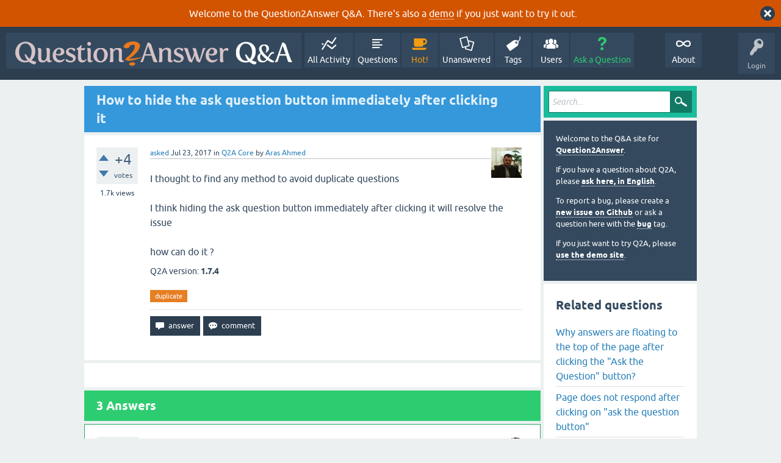

--- FILE ---
content_type: text/html; charset=utf-8
request_url: https://question2answer.org/qa/58612/how-hide-the-ask-question-button-immediately-after-clicking
body_size: 7340
content:
<!DOCTYPE html>
<html lang="en" itemscope itemtype="https://schema.org/QAPage">
<!-- Powered by Question2Answer - http://www.question2answer.org/ -->
<head>
<meta charset="utf-8">
<title>How to hide the ask question button immediately after clicking it - Question2Answer Q&amp;A</title>
<meta name="viewport" content="width=device-width, initial-scale=1">
<meta name="description" content="I thought to find any method to avoid duplicate questions  I think hiding the ask question button  ... will resolve the issue  how can do it ?">
<meta name="keywords" content="Q2A Core,duplicate">
<style>
@font-face {
 font-family: 'Ubuntu'; font-weight: normal; font-style: normal;
 src: local('Ubuntu'),
  url('../qa-theme/SnowFlat/fonts/ubuntu-regular.woff2') format('woff2'), url('../qa-theme/SnowFlat/fonts/ubuntu-regular.woff') format('woff');
}
@font-face {
 font-family: 'Ubuntu'; font-weight: bold; font-style: normal;
 src: local('Ubuntu Bold'), local('Ubuntu-Bold'),
  url('../qa-theme/SnowFlat/fonts/ubuntu-bold.woff2') format('woff2'), url('../qa-theme/SnowFlat/fonts/ubuntu-bold.woff') format('woff');
}
@font-face {
 font-family: 'Ubuntu'; font-weight: normal; font-style: italic;
 src: local('Ubuntu Italic'), local('Ubuntu-Italic'),
  url('../qa-theme/SnowFlat/fonts/ubuntu-italic.woff2') format('woff2'), url('../qa-theme/SnowFlat/fonts/ubuntu-italic.woff') format('woff');
}
@font-face {
 font-family: 'Ubuntu'; font-weight: bold; font-style: italic;
 src: local('Ubuntu Bold Italic'), local('Ubuntu-BoldItalic'),
  url('../qa-theme/SnowFlat/fonts/ubuntu-bold-italic.woff2') format('woff2'), url('../qa-theme/SnowFlat/fonts/ubuntu-bold-italic.woff') format('woff');
}
</style>
<link rel="stylesheet" href="../qa-theme/SnowFlat/qa-styles.css?1.8.6">
<style>
.qa-body-js-on .qa-notice {display:none;}
</style>
<style>
.qa-nav-user { margin: 0 !important; }
@media (max-width: 979px) {
 body.qa-template-user.fixed, body[class*="qa-template-user-"].fixed { padding-top: 118px !important; }
 body.qa-template-users.fixed { padding-top: 95px !important; }
}
@media (min-width: 980px) {
 body.qa-template-users.fixed { padding-top: 105px !important;}
}
</style>
<style>
.fb-login-button.fb_iframe_widget.fb_hide_iframes span {display:none;}
</style>
<link rel="canonical" href="https://www.question2answer.org/qa/58612/how-hide-the-ask-question-button-immediately-after-clicking">
<link rel="search" type="application/opensearchdescription+xml" title="Question2Answer Q&amp;A" href="../opensearch.xml">
<style>
.qa-logo-link img {padding-top:8px;}
.qa-nav-main-custom-6 {width:2em; background:url('http://developer.android.com/images/brand/Android_Robot_100.png') no-repeat center center; background-size:50% 50%;}
</style>

<script async src="https://www.googletagmanager.com/gtag/js?id=UA-1974891-11"></script>
<script>
  window.dataLayer = window.dataLayer || [];
  function gtag(){dataLayer.push(arguments);}
  gtag('js', new Date());
  gtag('config', 'UA-1974891-11');
  gtag('config', 'UA-1165533-8'); // old tracking ID
</script>
<script async src="https://www.googletagmanager.com/gtag/js?id=G-V4Y9LK428F"></script>
<script>
  window.dataLayer = window.dataLayer || [];
  function gtag(){dataLayer.push(arguments);}
  gtag('js', new Date());
  gtag('config', 'G-V4Y9LK428F');
</script>

<link rel="shortcut icon" type="image/x-icon" href="/favicon.ico">
<link rel="apple-touch-icon" sizes="180x180" href="/apple-touch-icon.png">
<meta itemprop="name" content="How to hide the ask question button immediately after clicking it">
<script>
var qa_root = '..\/';
var qa_request = '58612\/how-hide-the-ask-question-button-immediately-after-clicking';
</script>
<script src="../qa-content/jquery-3.5.1.min.js"></script>
<script src="../qa-content/qa-global.js?1.8.6"></script>
<script>
$(window).on('load', function() {
	qa_reveal(document.getElementById('notice_visitor'), 'notice');
});
</script>
<script src="../qa-theme/SnowFlat/js/snow-core.js?1.8.6"></script>
</head>
<body
class="qa-template-question qa-theme-snowflat qa-category-1 qa-body-js-off"
>
<script>
var b = document.getElementsByTagName('body')[0];
b.className = b.className.replace('qa-body-js-off', 'qa-body-js-on');
</script>
<div class="qa-notice" id="notice_visitor">
<form method="post" action="../58612/how-hide-the-ask-question-button-immediately-after-clicking">
Welcome to the Question2Answer Q&amp;A. There's also a <A HREF="http://demo.question2answer.org/">demo</A> if you just want to try it out.
<input name="notice_visitor" onclick="return qa_notice_click(this);" type="submit" value="X" class="qa-notice-close-button"> 
<input name="code" type="hidden" value="0-1763389051-9513077fade92bc9bfadc06f1da31cac5eedcae3">
</form>
</div>
<div id="qam-topbar" class="clearfix">
<div class="qam-main-nav-wrapper clearfix">
<div class="sb-toggle-left qam-menu-toggle"><i class="icon-th-list"></i></div>
<div class="qam-account-items-wrapper">
<div id="qam-account-toggle" class="qam-logged-out">
<i class="icon-key qam-auth-key"></i>
<div class="qam-account-handle">Login</div>
</div>
<div class="qam-account-items clearfix">
<form action="../login?to=58612%2Fhow-hide-the-ask-question-button-immediately-after-clicking" method="post">
<input type="text" name="emailhandle" dir="auto" placeholder="Email or Username">
<input type="password" name="password" dir="auto" placeholder="Password">
<div><input type="checkbox" name="remember" id="qam-rememberme" value="1">
<label for="qam-rememberme">Remember</label></div>
<input type="hidden" name="code" value="0-1763389051-92e79bf86a4a7db8f6acf1ce3e31dcd6552a3436">
<input type="submit" value="Login" class="qa-form-tall-button qa-form-tall-button-login" name="dologin">
</form>
<div class="qa-nav-user">
<ul class="qa-nav-user-list">
<li class="qa-nav-user-item qa-nav-user-facebook-login">
<span class="qa-nav-user-nolink">	<span id="fb-root" style="display:inline;"></span>
	<script>
	window.fbAsyncInit = function() {
		FB.init({
			appId  : '158644244176280',
			status : true,
			cookie : true,
			xfbml  : true,
			oauth  : true
		});

		FB.Event.subscribe('auth.login', function(response) {
			setTimeout("window.location='https:\/\/www.question2answer.org\/qa\/facebook-login?to=https%3A%2F%2Fwww.question2answer.org%2Fqa%2F58612%2Fhow-hide-the-ask-question-button-immediately-after-clicking'", 100);
		});
	};
	(function(d){
		var js, id = 'facebook-jssdk'; if (d.getElementById(id)) {return;}
		js = d.createElement('script'); js.id = id; js.async = true;
		js.src = "//connect.facebook.net/en_US/all.js";
		d.getElementsByTagName('head')[0].appendChild(js);
	}(document));
	</script>
	<span class="fb-login-button" style="display:inline; vertical-align:middle;" size="medium" scope="email,user_about_me,user_location,user_website">
	</span>
		</span>
</li>
<li class="qa-nav-user-item qa-nav-user-register">
<a href="../register?to=58612%2Fhow-hide-the-ask-question-button-immediately-after-clicking" class="qa-nav-user-link">Register</a>
</li>
</ul>
<div class="qa-nav-user-clear">
</div>
</div>
</div> <!-- END qam-account-items -->
</div> <!-- END qam-account-items-wrapper -->
<div class="qa-logo">
<a href="../" class="qa-logo-link" title="Question2Answer Q&amp;A"><img src="../../images/question2answer-qa-logo-white-454x40.png" width="454" height="40" alt="Question2Answer Q&amp;A"></a>
</div>
<div class="qa-nav-main">
<ul class="qa-nav-main-list">
<li class="qa-nav-main-item qa-nav-main-activity">
<a href="../activity" class="qa-nav-main-link">All Activity</a>
</li>
<li class="qa-nav-main-item qa-nav-main-questions">
<a href="../questions" class="qa-nav-main-link">Questions</a>
</li>
<li class="qa-nav-main-item qa-nav-main-hot">
<a href="../hot" class="qa-nav-main-link">Hot!</a>
</li>
<li class="qa-nav-main-item qa-nav-main-unanswered">
<a href="../unanswered" class="qa-nav-main-link">Unanswered</a>
</li>
<li class="qa-nav-main-item qa-nav-main-tag">
<a href="../tags" class="qa-nav-main-link">Tags</a>
</li>
<li class="qa-nav-main-item qa-nav-main-user">
<a href="../users" class="qa-nav-main-link">Users</a>
</li>
<li class="qa-nav-main-item qa-nav-main-ask">
<a href="../ask?cat=1" class="qa-nav-main-link">Ask a Question</a>
</li>
<li class="qa-nav-main-item-opp qa-nav-main-custom-1">
<a href="../../" class="qa-nav-main-link">About</a>
</li>
</ul>
<div class="qa-nav-main-clear">
</div>
</div>
</div> <!-- END qam-main-nav-wrapper -->
</div> <!-- END qam-topbar -->
<div class="qam-ask-search-box"><div class="qam-ask-mobile"><a href="../ask" class="turquoise">Ask a Question</a></div><div class="qam-search-mobile turquoise" id="qam-search-mobile"></div></div>
<div class="qam-search turquoise the-top" id="the-top-search">
<div class="qa-search">
<form method="get" action="../search">
<input type="text" placeholder="Search..." name="q" value="" class="qa-search-field">
<input type="submit" value="Search" class="qa-search-button">
</form>
</div>
</div>
<div class="qa-body-wrapper" itemprop="mainEntity" itemscope itemtype="https://schema.org/Question">
<div class="qa-main-wrapper">
<div class="qa-main">
<div class="qa-main-heading">
<h1>
<a href="../58612/how-hide-the-ask-question-button-immediately-after-clicking">
<span itemprop="name">How to hide the ask question button immediately after clicking it</span>
</a>
</h1>
</div>
<div class="qa-part-q-view">
<div class="qa-q-view" id="q58612">
<form method="post" action="../58612/how-hide-the-ask-question-button-immediately-after-clicking">
<div class="qa-q-view-stats">
<div class="qa-voting qa-voting-net" id="voting_58612">
<div class="qa-vote-buttons qa-vote-buttons-net">
<input title="Click to vote up" name="vote_58612_1_q58612" onclick="return qa_vote_click(this);" type="submit" value="+" class="qa-vote-first-button qa-vote-up-button"> 
<input title="Click to vote down" name="vote_58612_-1_q58612" onclick="return qa_vote_click(this);" type="submit" value="&ndash;" class="qa-vote-second-button qa-vote-down-button"> 
</div>
<div class="qa-vote-count qa-vote-count-net">
<span class="qa-netvote-count">
<span class="qa-netvote-count-data">+4</span><span class="qa-netvote-count-pad"> votes <meta itemprop="upvoteCount" content="4"></span>
</span>
</div>
<div class="qa-vote-clear">
</div>
</div>
<span class="qa-view-count">
<span class="qa-view-count-data">1.7k</span><span class="qa-view-count-pad"> views</span>
</span>
</div>
<input name="code" type="hidden" value="0-1763389051-df151401a7e46e016a5ec048ef1faa826910f4d1">
</form>
<div class="qa-q-view-main">
<form method="post" action="../58612/how-hide-the-ask-question-button-immediately-after-clicking">
<span class="qa-q-view-avatar-meta">
<span class="qa-q-view-avatar">
<a href="../user/Aras+Ahmed" class="qa-avatar-link"><img src="../?qa=image&amp;qa_blobid=10674823843350234277&amp;qa_size=50" width="50" height="50" class="qa-avatar-image" alt=""></a>
</span>
<span class="qa-q-view-meta">
<a href="../58612/how-hide-the-ask-question-button-immediately-after-clicking" class="qa-q-view-what" itemprop="url">asked</a>
<span class="qa-q-view-when">
<span class="qa-q-view-when-data"><time itemprop="dateCreated" datetime="2017-07-23T13:57:36+0000" title="2017-07-23T13:57:36+0000">Jul 23, 2017</time></span>
</span>
<span class="qa-q-view-where">
<span class="qa-q-view-where-pad">in </span><span class="qa-q-view-where-data"><a href="../core" class="qa-category-link">Q2A Core</a></span>
</span>
<span class="qa-q-view-who">
<span class="qa-q-view-who-pad">by </span>
<span class="qa-q-view-who-data"><span itemprop="author" itemscope itemtype="https://schema.org/Person"><a href="../user/Aras+Ahmed" class="qa-user-link" itemprop="url"><span itemprop="name">Aras Ahmed</span></a></span></span>
</span>
</span>
</span>
<div class="qa-q-view-content qa-post-content">
<a name="58612"></a><div itemprop="text">I thought to find any method to avoid duplicate questions<br />
<br />
I think hiding the ask question button immediately after clicking it will resolve the issue<br />
<br />
how can do it ?</div>
</div>
<div class="qa-q-view-extra">
Q2A version:
<span class="qa-q-view-extra-content">
1.7.4
</span>
</div>
<div class="qa-q-view-tags">
<ul class="qa-q-view-tag-list">
<li class="qa-q-view-tag-item"><a href="../tag/duplicate" rel="tag" class="qa-tag-link">duplicate</a></li>
</ul>
</div>
<div class="qa-q-view-buttons">
<input name="q_doanswer" id="q_doanswer" onclick="return qa_toggle_element('anew')" value="answer" title="Answer this question" type="submit" class="qa-form-light-button qa-form-light-button-answer">
<input name="q_docomment" onclick="return qa_toggle_element('c58612')" value="comment" title="Add a comment on this question" type="submit" class="qa-form-light-button qa-form-light-button-comment">
</div>
<input name="code" type="hidden" value="0-1763389051-a6635f4bda48500be11934f7d17356b225d3b26d">
<input name="qa_click" type="hidden" value="">
</form>
<div class="qa-q-view-c-list" style="display:none;" id="c58612_list">
</div> <!-- END qa-c-list -->
<div class="qa-c-form" id="c58612" style="display:none;">
<h2>Please <a href="../login?to=58612%2Fhow-hide-the-ask-question-button-immediately-after-clicking">log in</a> or <a href="../register?to=58612%2Fhow-hide-the-ask-question-button-immediately-after-clicking">register</a> to add a comment.</h2>
</div> <!-- END qa-c-form -->
</div> <!-- END qa-q-view-main -->
<div class="qa-q-view-clear">
</div>
</div> <!-- END qa-q-view -->
</div>
<div class="qa-part-a-form">
<div class="qa-a-form" id="anew" style="display:none;">
<h2>Please <a href="../login?to=58612%2Fhow-hide-the-ask-question-button-immediately-after-clicking">log in</a> or <a href="../register?to=58612%2Fhow-hide-the-ask-question-button-immediately-after-clicking">register</a> to answer this question.</h2>
</div> <!-- END qa-a-form -->
</div>
<div class="qa-part-a-list">
<h2 id="a_list_title"><span itemprop="answerCount">3</span> Answers</h2>
<div class="qa-a-list" id="a_list">
<div class="qa-a-list-item  qa-a-list-item-selected" id="a58627" itemprop="suggestedAnswer acceptedAnswer" itemscope itemtype="https://schema.org/Answer">
<form method="post" action="../58612/how-hide-the-ask-question-button-immediately-after-clicking">
<div class="qa-voting qa-voting-net" id="voting_58627">
<div class="qa-vote-buttons qa-vote-buttons-net">
<input title="Click to vote up" name="vote_58627_1_a58627" onclick="return qa_vote_click(this);" type="submit" value="+" class="qa-vote-first-button qa-vote-up-button"> 
<input title="Click to vote down" name="vote_58627_-1_a58627" onclick="return qa_vote_click(this);" type="submit" value="&ndash;" class="qa-vote-second-button qa-vote-down-button"> 
</div>
<div class="qa-vote-count qa-vote-count-net">
<span class="qa-netvote-count">
<span class="qa-netvote-count-data">+2</span><span class="qa-netvote-count-pad"> votes <meta itemprop="upvoteCount" content="2"></span>
</span>
</div>
<div class="qa-vote-clear">
</div>
</div>
<input name="code" type="hidden" value="0-1763389051-df151401a7e46e016a5ec048ef1faa826910f4d1">
</form>
<div class="qa-a-item-main">
<form method="post" action="../58612/how-hide-the-ask-question-button-immediately-after-clicking">
<span class="qa-a-item-avatar-meta">
<span class="qa-a-item-avatar">
<a href="../user/sama55" class="qa-avatar-link"><img src="../?qa=image&amp;qa_blobid=18247718293145324634&amp;qa_size=40" width="40" height="40" class="qa-avatar-image" alt=""></a>
</span>
<span class="qa-a-item-meta">
<a href="../58612/how-hide-the-ask-question-button-immediately-after-clicking?show=58627#a58627" class="qa-a-item-what" itemprop="url">answered</a>
<span class="qa-a-item-when">
<span class="qa-a-item-when-data"><time itemprop="dateCreated" datetime="2017-07-24T05:59:17+0000" title="2017-07-24T05:59:17+0000">Jul 24, 2017</time></span>
</span>
<span class="qa-a-item-who">
<span class="qa-a-item-who-pad">by </span>
<span class="qa-a-item-who-data"><span itemprop="author" itemscope itemtype="https://schema.org/Person"><a href="../user/sama55" class="qa-user-link" itemprop="url"><span itemprop="name">sama55</span></a></span></span>
</span>
<br>
<span class="qa-a-item-what">selected</span>
<span class="qa-a-item-when">
<span class="qa-a-item-when-data"><time itemprop="dateModified" datetime="2017-07-24T08:41:29+0000" title="2017-07-24T08:41:29+0000">Jul 24, 2017</time></span>
</span>
<span class="qa-a-item-who">
<span class="qa-a-item-who-pad">by </span><span class="qa-a-item-who-data"><span itemprop="author" itemscope itemtype="https://schema.org/Person"><a href="../user/Aras+Ahmed" class="qa-user-link" itemprop="url"><span itemprop="name">Aras Ahmed</span></a></span></span>
</span>
</span>
</span>
<div class="qa-a-item-selected">
<div class="qa-a-selection">
<div class="qa-a-selected">&nbsp;</div>
<div class="qa-a-selected-text">Best answer</div>
</div>
<div class="qa-a-item-content qa-post-content">
<a name="58627"></a><div itemprop="text">

<p>My&nbsp;solution:</p>

<p>"Admin" &gt; "Postiong" &gt; "Custom message on ask form - HTML allowed:"</p>

<blockquote>

<p><em>&lt;script&gt;</em>
<br><em>$(document).ready(function(){</em>
<br><em>&nbsp; &nbsp; $('form[name=ask]').submit(function () {</em>
<br><em>&nbsp; &nbsp; &nbsp; &nbsp; $(this).find('input[type="submit"]').removeAttr('type');</em>
<br><em>&nbsp; &nbsp; });</em>
<br><em>});</em>
<br><em>&lt;/script&gt;</em></p></blockquote>

<p>There may be other better solutions.</p></div>
</div>
</div>
<div class="qa-a-item-buttons">
<input name="a58627_dofollow" value="ask related question" title="Ask a new question relating to this answer" type="submit" class="qa-form-light-button qa-form-light-button-follow">
<input name="a58627_docomment" onclick="return qa_toggle_element('c58627')" value="comment" title="Add a comment on this answer" type="submit" class="qa-form-light-button qa-form-light-button-comment">
</div>
<input name="code" type="hidden" value="0-1763389051-244cf2dd7933b7b2e7680813fc9e6a267634fa0e">
<input name="qa_click" type="hidden" value="">
</form>
<div class="qa-a-item-c-list" id="c58627_list">
<div class="qa-c-list-item " id="c58669" itemscope itemtype="https://schema.org/Comment">
<span class="qa-c-item-avatar-meta">
<span class="qa-c-item-avatar">
<a href="../user/Aras+Ahmed" class="qa-avatar-link"><img src="../?qa=image&amp;qa_blobid=10674823843350234277&amp;qa_size=20" width="20" height="20" class="qa-avatar-image" alt=""></a>
</span>
<span class="qa-c-item-meta">
<a href="../58612/how-hide-the-ask-question-button-immediately-after-clicking?show=58669#c58669" class="qa-c-item-what" itemprop="url">commented</a>
<span class="qa-c-item-when">
<span class="qa-c-item-when-data"><time itemprop="dateCreated" datetime="2017-07-24T13:22:28+0000" title="2017-07-24T13:22:28+0000">Jul 24, 2017</time></span>
</span>
<span class="qa-c-item-who">
<span class="qa-c-item-who-pad">by </span>
<span class="qa-c-item-who-data"><span itemprop="author" itemscope itemtype="https://schema.org/Person"><a href="../user/Aras+Ahmed" class="qa-user-link" itemprop="url"><span itemprop="name">Aras Ahmed</span></a></span></span>
</span>
</span>
</span>
<form method="post" action="../58612/how-hide-the-ask-question-button-immediately-after-clicking">
<div class="qa-voting qa-voting-net" id="voting_58669">
<div class="qa-vote-buttons qa-vote-buttons-net">
<input title="Click to vote up" name="vote_58669_1_c58669" onclick="return qa_vote_click(this);" type="submit" value="+" class="qa-vote-first-button qa-vote-up-button"> 
<input title="Click to vote down" name="vote_58669_-1_c58669" onclick="return qa_vote_click(this);" type="submit" value="&ndash;" class="qa-vote-second-button qa-vote-down-button"> 
</div>
<div class="qa-vote-count qa-vote-count-net">
<span class="qa-netvote-count">
<span class="qa-netvote-count-pad"> <meta itemprop="upvoteCount" content="0"></span>
</span>
</div>
<div class="qa-vote-clear">
</div>
</div>
<input name="code" type="hidden" value="0-1763389051-df151401a7e46e016a5ec048ef1faa826910f4d1">
</form>
<form method="post" action="../58612/how-hide-the-ask-question-button-immediately-after-clicking">
<div class="qa-c-item-content qa-post-content">
<a name="58669"></a><div itemprop="text">Thank you , Always you provide perfect fast solutions.</div>
</div>
<div class="qa-c-item-footer">
<div class="qa-c-item-buttons">
<input name="a58627_docomment" onclick="return qa_toggle_element('c58627')" value="reply" title="Reply to this comment" type="submit" class="qa-form-light-button qa-form-light-button-comment">
</div>
</div>
<input name="code" type="hidden" value="0-1763389051-244cf2dd7933b7b2e7680813fc9e6a267634fa0e">
<input name="qa_click" type="hidden" value="">
</form>
<div class="qa-c-item-clear">
</div>
</div> <!-- END qa-c-item -->
</div> <!-- END qa-c-list -->
<div class="qa-c-form" id="c58627" style="display:none;">
<h2>Please <a href="../login?to=58612%2Fhow-hide-the-ask-question-button-immediately-after-clicking">log in</a> or <a href="../register?to=58612%2Fhow-hide-the-ask-question-button-immediately-after-clicking">register</a> to add a comment.</h2>
</div> <!-- END qa-c-form -->
</div> <!-- END qa-a-item-main -->
<div class="qa-a-item-clear">
</div>
</div> <!-- END qa-a-list-item -->
<div class="qa-a-list-item " id="a58615" itemprop="suggestedAnswer" itemscope itemtype="https://schema.org/Answer">
<form method="post" action="../58612/how-hide-the-ask-question-button-immediately-after-clicking">
<div class="qa-voting qa-voting-net" id="voting_58615">
<div class="qa-vote-buttons qa-vote-buttons-net">
<input title="Click to vote up" name="vote_58615_1_a58615" onclick="return qa_vote_click(this);" type="submit" value="+" class="qa-vote-first-button qa-vote-up-button"> 
<input title="Click to vote down" name="vote_58615_-1_a58615" onclick="return qa_vote_click(this);" type="submit" value="&ndash;" class="qa-vote-second-button qa-vote-down-button"> 
</div>
<div class="qa-vote-count qa-vote-count-net">
<span class="qa-netvote-count">
<span class="qa-netvote-count-data">+1</span><span class="qa-netvote-count-pad"> vote <meta itemprop="upvoteCount" content="1"></span>
</span>
</div>
<div class="qa-vote-clear">
</div>
</div>
<input name="code" type="hidden" value="0-1763389051-df151401a7e46e016a5ec048ef1faa826910f4d1">
</form>
<div class="qa-a-item-main">
<form method="post" action="../58612/how-hide-the-ask-question-button-immediately-after-clicking">
<span class="qa-a-item-avatar-meta">
<span class="qa-a-item-avatar">
<a href="../user/UI-UX-DESIGNER" class="qa-avatar-link"><img src="../?qa=image&amp;qa_blobid=2101624398923746833&amp;qa_size=40" width="40" height="30" class="qa-avatar-image" alt=""></a>
</span>
<span class="qa-a-item-meta">
<a href="../58612/how-hide-the-ask-question-button-immediately-after-clicking?show=58615#a58615" class="qa-a-item-what" itemprop="url">answered</a>
<span class="qa-a-item-when">
<span class="qa-a-item-when-data"><time itemprop="dateCreated" datetime="2017-07-23T18:14:38+0000" title="2017-07-23T18:14:38+0000">Jul 23, 2017</time></span>
</span>
<span class="qa-a-item-who">
<span class="qa-a-item-who-pad">by </span>
<span class="qa-a-item-who-data"><span itemprop="author" itemscope itemtype="https://schema.org/Person"><a href="../user/UI-UX-DESIGNER" class="qa-user-link" itemprop="url"><span itemprop="name">UI-UX-DESIGNER</span></a></span></span>
</span>
</span>
</span>
<div class="qa-a-selection">
</div>
<div class="qa-a-item-content qa-post-content">
<a name="58615"></a><div itemprop="text">You can use javascript to disable the button for x seconds after the user click it.</div>
</div>
<div class="qa-a-item-buttons">
<input name="a58615_dofollow" value="ask related question" title="Ask a new question relating to this answer" type="submit" class="qa-form-light-button qa-form-light-button-follow">
<input name="a58615_docomment" onclick="return qa_toggle_element('c58615')" value="comment" title="Add a comment on this answer" type="submit" class="qa-form-light-button qa-form-light-button-comment">
</div>
<input name="code" type="hidden" value="0-1763389051-1b55222df3c7680be87e6dd03838363b8ff38275">
<input name="qa_click" type="hidden" value="">
</form>
<div class="qa-a-item-c-list" id="c58615_list">
<div class="qa-c-list-item " id="c58626" itemscope itemtype="https://schema.org/Comment">
<span class="qa-c-item-avatar-meta">
<span class="qa-c-item-avatar">
<a href="../user/Aras+Ahmed" class="qa-avatar-link"><img src="../?qa=image&amp;qa_blobid=10674823843350234277&amp;qa_size=20" width="20" height="20" class="qa-avatar-image" alt=""></a>
</span>
<span class="qa-c-item-meta">
<a href="../58612/how-hide-the-ask-question-button-immediately-after-clicking?show=58626#c58626" class="qa-c-item-what" itemprop="url">commented</a>
<span class="qa-c-item-when">
<span class="qa-c-item-when-data"><time itemprop="dateCreated" datetime="2017-07-24T04:06:09+0000" title="2017-07-24T04:06:09+0000">Jul 24, 2017</time></span>
</span>
<span class="qa-c-item-who">
<span class="qa-c-item-who-pad">by </span>
<span class="qa-c-item-who-data"><span itemprop="author" itemscope itemtype="https://schema.org/Person"><a href="../user/Aras+Ahmed" class="qa-user-link" itemprop="url"><span itemprop="name">Aras Ahmed</span></a></span></span>
</span>
</span>
</span>
<form method="post" action="../58612/how-hide-the-ask-question-button-immediately-after-clicking">
<div class="qa-voting qa-voting-net" id="voting_58626">
<div class="qa-vote-buttons qa-vote-buttons-net">
<input title="Click to vote up" name="vote_58626_1_c58626" onclick="return qa_vote_click(this);" type="submit" value="+" class="qa-vote-first-button qa-vote-up-button"> 
<input title="Click to vote down" name="vote_58626_-1_c58626" onclick="return qa_vote_click(this);" type="submit" value="&ndash;" class="qa-vote-second-button qa-vote-down-button"> 
</div>
<div class="qa-vote-count qa-vote-count-net">
<span class="qa-netvote-count">
<span class="qa-netvote-count-pad"> <meta itemprop="upvoteCount" content="0"></span>
</span>
</div>
<div class="qa-vote-clear">
</div>
</div>
<input name="code" type="hidden" value="0-1763389051-df151401a7e46e016a5ec048ef1faa826910f4d1">
</form>
<form method="post" action="../58612/how-hide-the-ask-question-button-immediately-after-clicking">
<div class="qa-c-item-content qa-post-content">
<a name="58626"></a><div itemprop="text">thank you for your answer<br />
Could you tell us which file we have to modify and the code we have to add</div>
</div>
<div class="qa-c-item-footer">
<div class="qa-c-item-buttons">
<input name="a58615_docomment" onclick="return qa_toggle_element('c58615')" value="reply" title="Reply to this comment" type="submit" class="qa-form-light-button qa-form-light-button-comment">
</div>
</div>
<input name="code" type="hidden" value="0-1763389051-1b55222df3c7680be87e6dd03838363b8ff38275">
<input name="qa_click" type="hidden" value="">
</form>
<div class="qa-c-item-clear">
</div>
</div> <!-- END qa-c-item -->
</div> <!-- END qa-c-list -->
<div class="qa-c-form" id="c58615" style="display:none;">
<h2>Please <a href="../login?to=58612%2Fhow-hide-the-ask-question-button-immediately-after-clicking">log in</a> or <a href="../register?to=58612%2Fhow-hide-the-ask-question-button-immediately-after-clicking">register</a> to add a comment.</h2>
</div> <!-- END qa-c-form -->
</div> <!-- END qa-a-item-main -->
<div class="qa-a-item-clear">
</div>
</div> <!-- END qa-a-list-item -->
<div class="qa-a-list-item " id="a58628" itemprop="suggestedAnswer" itemscope itemtype="https://schema.org/Answer">
<form method="post" action="../58612/how-hide-the-ask-question-button-immediately-after-clicking">
<div class="qa-voting qa-voting-net" id="voting_58628">
<div class="qa-vote-buttons qa-vote-buttons-net">
<input title="Click to vote up" name="vote_58628_1_a58628" onclick="return qa_vote_click(this);" type="submit" value="+" class="qa-vote-first-button qa-vote-up-button"> 
<input title="Click to vote down" name="vote_58628_-1_a58628" onclick="return qa_vote_click(this);" type="submit" value="&ndash;" class="qa-vote-second-button qa-vote-down-button"> 
</div>
<div class="qa-vote-count qa-vote-count-net">
<span class="qa-netvote-count">
<span class="qa-netvote-count-data">+4</span><span class="qa-netvote-count-pad"> votes <meta itemprop="upvoteCount" content="4"></span>
</span>
</div>
<div class="qa-vote-clear">
</div>
</div>
<input name="code" type="hidden" value="0-1763389051-df151401a7e46e016a5ec048ef1faa826910f4d1">
</form>
<div class="qa-a-item-main">
<form method="post" action="../58612/how-hide-the-ask-question-button-immediately-after-clicking">
<span class="qa-a-item-avatar-meta">
<span class="qa-a-item-avatar">
<a href="../user/Scott" class="qa-avatar-link"><img src="../?qa=image&amp;qa_blobid=15880420961156606097&amp;qa_size=40" width="40" height="40" class="qa-avatar-image" alt=""></a>
</span>
<span class="qa-a-item-meta">
<a href="../58612/how-hide-the-ask-question-button-immediately-after-clicking?show=58628#a58628" class="qa-a-item-what" itemprop="url">answered</a>
<span class="qa-a-item-when">
<span class="qa-a-item-when-data"><time itemprop="dateCreated" datetime="2017-07-24T06:24:36+0000" title="2017-07-24T06:24:36+0000">Jul 24, 2017</time></span>
</span>
<span class="qa-a-item-who">
<span class="qa-a-item-who-pad">by </span>
<span class="qa-a-item-who-data"><span itemprop="author" itemscope itemtype="https://schema.org/Person"><a href="../user/Scott" class="qa-user-link" itemprop="url"><span itemprop="name">Scott</span></a></span></span>
</span>
</span>
</span>
<div class="qa-a-selection">
</div>
<div class="qa-a-item-content qa-post-content">
<a name="58628"></a><div itemprop="text">This has been solved for v1.8. Duplicate questions are prevented in the same way as answers/comments currently are.<br />
<br />
See the patch here: <a href="https://github.com/q2a/question2answer/commit/fd392d05b30dde51b418d8f670027f42c6c7bc03" rel="nofollow">https://github.com/q2a/question2answer/commit/fd392d05b30dde51b418d8f670027f42c6c7bc03</a></div>
</div>
<div class="qa-a-item-buttons">
<input name="a58628_dofollow" value="ask related question" title="Ask a new question relating to this answer" type="submit" class="qa-form-light-button qa-form-light-button-follow">
<input name="a58628_docomment" onclick="return qa_toggle_element('c58628')" value="comment" title="Add a comment on this answer" type="submit" class="qa-form-light-button qa-form-light-button-comment">
</div>
<input name="code" type="hidden" value="0-1763389051-0225ba0b9b5c1f60be154af9a116a06f0e2b181e">
<input name="qa_click" type="hidden" value="">
</form>
<div class="qa-a-item-c-list" id="c58628_list">
<div class="qa-c-list-item " id="c58670" itemscope itemtype="https://schema.org/Comment">
<span class="qa-c-item-avatar-meta">
<span class="qa-c-item-avatar">
<a href="../user/Aras+Ahmed" class="qa-avatar-link"><img src="../?qa=image&amp;qa_blobid=10674823843350234277&amp;qa_size=20" width="20" height="20" class="qa-avatar-image" alt=""></a>
</span>
<span class="qa-c-item-meta">
<a href="../58612/how-hide-the-ask-question-button-immediately-after-clicking?show=58670#c58670" class="qa-c-item-what" itemprop="url">commented</a>
<span class="qa-c-item-when">
<span class="qa-c-item-when-data"><time itemprop="dateCreated" datetime="2017-07-24T13:22:57+0000" title="2017-07-24T13:22:57+0000">Jul 24, 2017</time></span>
</span>
<span class="qa-c-item-who">
<span class="qa-c-item-who-pad">by </span>
<span class="qa-c-item-who-data"><span itemprop="author" itemscope itemtype="https://schema.org/Person"><a href="../user/Aras+Ahmed" class="qa-user-link" itemprop="url"><span itemprop="name">Aras Ahmed</span></a></span></span>
</span>
</span>
</span>
<form method="post" action="../58612/how-hide-the-ask-question-button-immediately-after-clicking">
<div class="qa-voting qa-voting-net" id="voting_58670">
<div class="qa-vote-buttons qa-vote-buttons-net">
<input title="Click to vote up" name="vote_58670_1_c58670" onclick="return qa_vote_click(this);" type="submit" value="+" class="qa-vote-first-button qa-vote-up-button"> 
<input title="Click to vote down" name="vote_58670_-1_c58670" onclick="return qa_vote_click(this);" type="submit" value="&ndash;" class="qa-vote-second-button qa-vote-down-button"> 
</div>
<div class="qa-vote-count qa-vote-count-net">
<span class="qa-netvote-count">
<span class="qa-netvote-count-pad"> <meta itemprop="upvoteCount" content="0"></span>
</span>
</div>
<div class="qa-vote-clear">
</div>
</div>
<input name="code" type="hidden" value="0-1763389051-df151401a7e46e016a5ec048ef1faa826910f4d1">
</form>
<form method="post" action="../58612/how-hide-the-ask-question-button-immediately-after-clicking">
<div class="qa-c-item-content qa-post-content">
<a name="58670"></a><div itemprop="text">I will upgrade it asap</div>
</div>
<div class="qa-c-item-footer">
<div class="qa-c-item-buttons">
<input name="a58628_docomment" onclick="return qa_toggle_element('c58628')" value="reply" title="Reply to this comment" type="submit" class="qa-form-light-button qa-form-light-button-comment">
</div>
</div>
<input name="code" type="hidden" value="0-1763389051-0225ba0b9b5c1f60be154af9a116a06f0e2b181e">
<input name="qa_click" type="hidden" value="">
</form>
<div class="qa-c-item-clear">
</div>
</div> <!-- END qa-c-item -->
</div> <!-- END qa-c-list -->
<div class="qa-c-form" id="c58628" style="display:none;">
<h2>Please <a href="../login?to=58612%2Fhow-hide-the-ask-question-button-immediately-after-clicking">log in</a> or <a href="../register?to=58612%2Fhow-hide-the-ask-question-button-immediately-after-clicking">register</a> to add a comment.</h2>
</div> <!-- END qa-c-form -->
</div> <!-- END qa-a-item-main -->
<div class="qa-a-item-clear">
</div>
</div> <!-- END qa-a-list-item -->
</div> <!-- END qa-a-list -->
</div>
</div> <!-- END qa-main -->
<div id="qam-sidepanel-toggle"><i class="icon-left-open-big"></i></div>
<div class="qa-sidepanel" id="qam-sidepanel-mobile">
<div class="qam-search turquoise ">
<div class="qa-search">
<form method="get" action="../search">
<input type="text" placeholder="Search..." name="q" value="" class="qa-search-field">
<input type="submit" value="Search" class="qa-search-button">
</form>
</div>
</div>
<div class="qa-sidebar wet-asphalt">
<div style="font-size:13px;">
  <p>Welcome to the Q&amp;A site for <a href="/">Question2Answer</a>.
  <p>If you have a question about Q2A, please <a href="/qa/ask">ask here, in English</a>.

  <p>To report a bug, please create a <a href="https://github.com/q2a/question2answer/issues">new issue on Github</a> or ask a question here with the <a href="/qa/tag/bug">bug</a> tag.
  <p>If you just want to try Q2A, please <a href="http://demo.question2answer.org/">use the demo site</a>.

 <!--<p><b style="color:orange;">July 25th, 2023:</b> <a href="https://docs.question2answer.org/install/versions/">Q2A 1.8.8 released!</a>-->
</div>
</div> <!-- qa-sidebar -->
<div class="qa-widgets-side qa-widgets-side-high">
<div class="qa-widget-side qa-widget-side-high">
<div class="qa-related-qs">
<h2 style="margin-top:0; padding-top:0;">
Related questions
</h2>
<ul class="qa-related-q-list">
<li class="qa-related-q-item"><a href="../67521/answers-floating-page-after-clicking-ask-the-question-button">Why answers are floating to the top of the page after clicking the &quot;Ask the Question&quot; button?</a></li>
<li class="qa-related-q-item"><a href="../73440/page-does-not-respond-after-clicking-ask-the-question-button">Page does not respond after clicking on &quot;ask the question button&quot;</a></li>
<li class="qa-related-q-item"><a href="../95503/how-to-find-duplicate-questions-and-delete-it">How to find duplicate questions and delete it?</a></li>
<li class="qa-related-q-item"><a href="../26327/special-answer-close-duplicate-question-redirected-posting">Special: How to have answer to close-duplicate question redirected when posting?</a></li>
<li class="qa-related-q-item"><a href="../19269/how-have-close-duplicate-default-behaviour-closing-question">How to have &quot;close as duplicate&quot; as default behaviour on closing a question?</a></li>
<li class="qa-related-q-item"><a href="../82535/how-to-hide-ask-button-from-asking-question-page">How to hide ask button from asking question page</a></li>
<li class="qa-related-q-item"><a href="../22209/function-q_item_title-custom-question-duplicate-questions">Tip: Using function q_item_title() and custom theme to mark question as duplicate in questions list</a></li>
<li class="qa-related-q-item"><a href="../19258/question-content-against-existing-questions-prevent-duplicates">Plugin that checks to-be-posted question content against existing questions to prevent duplicates?</a></li>
<li class="qa-related-q-item"><a href="../43813/user-question-shows-select-best-answer-button-after-answers">How for ask user question shows select Best answer button after add 2 or 3 answers?</a></li>
<li class="qa-related-q-item"><a href="../11780/bug-immediately-jump-ask-question-form-when-click-question">Bug: Immediately Jump to Ask Question Form when Click on Question?</a></li>
</ul>
</div>
</div>
</div>
<div class="qa-widgets-side qa-widgets-side-low">
<div class="qa-widget-side qa-widget-side-low">
<h2>Categories</h2>
<ul class="qa-nav-cat-list qa-nav-cat-list-1">
<li class="qa-nav-cat-item qa-nav-cat-all">
<a href="../" class="qa-nav-cat-link">All categories</a>
</li>
<li class="qa-nav-cat-item qa-nav-cat-core">
<a href="../core" class="qa-nav-cat-link qa-nav-cat-selected" title="Questions about the Question2Answer platform.">Q2A Core</a>
<span class="qa-nav-cat-note">(11.9k)</span>
</li>
<li class="qa-nav-cat-item qa-nav-cat-plugins">
<a href="../plugins" class="qa-nav-cat-link" title="Questions about plugins created for Q2A.">Plugins</a>
<span class="qa-nav-cat-note">(3.7k)</span>
</li>
<li class="qa-nav-cat-item qa-nav-cat-themes">
<a href="../themes" class="qa-nav-cat-link" title="Questions about third-party themes.">Themes</a>
<span class="qa-nav-cat-note">(1.0k)</span>
</li>
</ul>
<div class="qa-nav-cat-clear">
</div>
</div>
</div>
</div> <!-- qa-sidepanel -->
</div> <!-- END main-wrapper -->
</div> <!-- END body-wrapper -->
<div class="qam-footer-box">
<div class="qam-footer-row">
</div> <!-- END qam-footer-row -->
<div class="qa-footer">
<div class="qa-nav-footer">
<ul class="qa-nav-footer-list">
<li class="qa-nav-footer-item qa-nav-footer-custom-4">
<a href="https://www.question2answer.org/feedback.php" class="qa-nav-footer-link">Send feedback</a>
</li>
<li class="qa-nav-footer-item qa-nav-footer-custom-3">
<a href="http://demo.question2answer.org/" class="qa-nav-footer-link">Demo sandbox</a>
</li>
</ul>
<div class="qa-nav-footer-clear">
</div>
</div>
<div class="qa-attribution">
Snow Theme by <a href="http://www.q2amarket.com">Q2A Market</a>
</div>
<div class="qa-attribution">
Powered by <a href="http://www.question2answer.org/">Question2Answer</a>
</div>
<div class="qa-footer-clear">
</div>
</div> <!-- END qa-footer -->
</div> <!-- END qam-footer-box -->

		<script>
			q2aFormCase = '\
				body.qa-template-register form,\
				body.qa-template-ask form,\
				body.qa-template-feedback form\
			';
			
			jQuery(document).on('submit', q2aFormCase, function(){
				if(jQuery('input.fGAWas6').prop('checked') != true){
					return false;
				} else  {
					return true;
				}
			});
		</script>
		
<div style="position:absolute;overflow:hidden;clip:rect(0 0 0 0);height:0;width:0;margin:0;padding:0;border:0;">
<span id="qa-waiting-template" class="qa-waiting">...</span>
</div>
</body>
<!-- Powered by Question2Answer - http://www.question2answer.org/ -->
</html>
